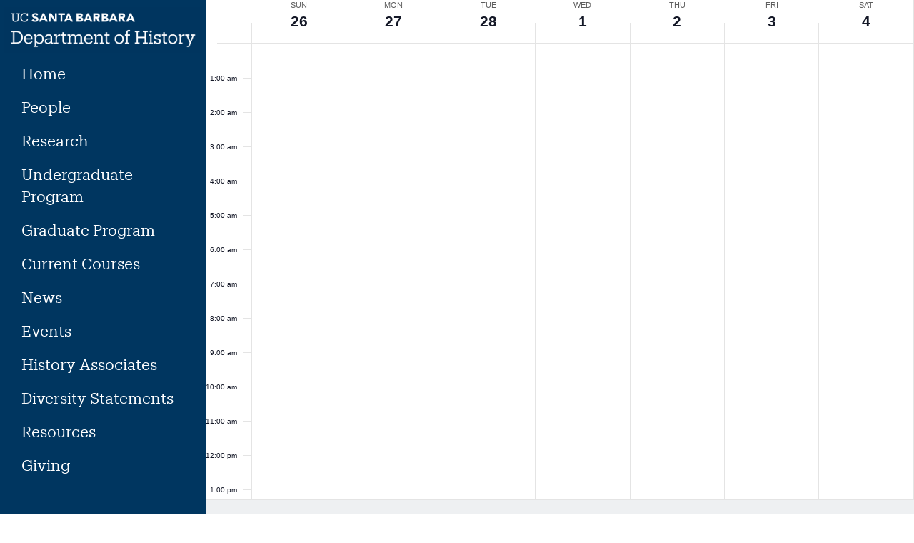

--- FILE ---
content_type: text/css
request_url: https://www.history.ucsb.edu/wp-content/themes/ucsb-history-starter-theme/tribe-events/pro/tribe-events-pro.css?ver=7.7.11
body_size: 1186
content:
/*!
Theme Name: UCSB History Tribe Events Theme
Theme URI: http://underscores.me/
Author: Underscores.me
Author URI: http://underscores.me/
Description: Description
Version: 1.0.0
License: GNU General Public License v2 or later
License URI: LICENSE
Text Domain: ucsb-history-starter-theme
Tags: custom-background, custom-logo, custom-menu, featured-images, threaded-comments, translation-ready

This theme, like WordPress, is licensed under the GPL.
Use it to make something cool, have fun, and share what you've learned with others.

UCSB History Starter Theme is based on Underscores https://underscores.me/, (C) 2012-2017 Automattic, Inc.
Underscores is distributed under the terms of the GNU GPL v2 or later.

Normalizing styles have been helped along thanks to the fine work of
Nicolas Gallagher and Jonathan Neal https://necolas.github.io/normalize.css/
*/


.events-container > .tribe-common--breakpoint-medium.tribe-events .tribe-events-header--has-event-search .tribe-events-header__top-bar {
  display: none;
}

.events-container > .tribe-common--breakpoint-medium.tribe-events .tribe-events-c-nav {
  display: none;
}

.events-container > .single-tribe_events .tribe-events-c-subscribe-dropdown__container, .tribe-events .tribe-events-c-subscribe-dropdown__container {
  display: none;
}

.events-container > .tribe-events-pro .tribe-events-pro-photo__event-details-wrapper {
  background: #222;
  border-right: 2.5px solid white;
  max-height: 48px;
}

.events-container > .tribe-events-pro .tribe-events-pro-photo__event-date-tag-month {
  color: #fff;
  opacity: .9;
  /* padding-top: 2px; */
}

.events-container > .tribe-common--breakpoint-medium.tribe-common .tribe-common-h4--min-medium {
  color: white;
  opacity: .9;
}

.events-container > .tribe-common--breakpoint-medium.tribe-common .tribe-common-b2 {
  color: white;
  opacity: .9;
  padding-top: 2px;
}

.events-container > .tribe-events-pro .tribe-events-pro-photo__event-title-link {
  color: white !important;
  opacity: .9;
  text-decoration: underline;

  font-family: -apple-system,BlinkMacSystemFont,"Segoe UI",Roboto,"Helvetica Neue",Arial,"Noto Sans",sans-serif,"Apple Color Emoji","Segoe UI Emoji","Segoe UI Symbol","Noto Color Emoji";
  font-size: 1rem;
  font-weight: 400;
  line-height: 1.5;
}

.events-container > .tribe-events-pro .tribe-events-pro-photo__event-title-link:active, .tribe-events-pro .tribe-events-pro-photo__event-title-link:focus, .tribe-events-pro .tribe-events-pro-photo__event-title-link:hover {
  color: #FEBC11 !important;
  text-decoration: none !important;
}

.events-container > .tribe-common .tribe-common-anchor-thin {
  border-bottom: none !important;
}

.events-container > .tribe-common--breakpoint-medium.tribe-common .tribe-common-g-row--gutters {
  margin-left: 0;
  margin-right: 0;
}

.events-container > .tribe-common .tribe-common-g-row--gutters {
  margin-left: 0;
  margin-right: 0;
}

.events-container > .tribe-common--breakpoint-medium.tribe-common .tribe-common-g-row--gutters>.tribe-common-g-col {
  padding-left: 0;
  padding-right: 0;
}

.events-container > .tribe-common .tribe-common-g-row--gutters>.tribe-common-g-col {
  padding-left: 0;
  padding-right: 0;
}

.events-container > .tribe-common--breakpoint-medium.tribe-events-pro .tribe-events-pro-photo__event {
  margin-bottom: 0;
}

.events-container > .tribe-events-pro .tribe-events-pro-photo__event-featured-image-wrapper {
  margin-bottom: 0;
}

.events-container > .tribe-events-pro .tribe-events-pro-photo__event-featured-image-link {
  border-right: 2.5px solid white;
}

.events-container > .tribe-common img {
  /* max-height: 255px !important; */
  height: 290px !important;
  width: 100% !important;
  object-fit: cover !important;
}

.events-container > .tribe-common--breakpoint-medium.tribe-common .tribe-common-h6 {
  text-overflow: ellipsis;
  height: 50%;
  overflow: hidden;
}


/* smaller screen */
.events-container > .tribe-common .tribe-common-h5 {
  color: white;
}

.events-container > .tribe-events-pro .tribe-events-pro-photo__event-datetime {
  color: white;
}

.events-container > .tribe-events-pro .tribe-events-pro-photo__event-details>:last-child {
  text-overflow: ellipsis;
  height: 50%;
  overflow: hidden;
}

.events-container > .tribe-events-pro .tribe-events-pro-photo__event-date-tag {
  padding-top: 2px;
}

.events-container > .tribe-events-pro .tribe-events-pro-photo__event-datetime {
  padding-top: 6px;
}

.events-container > .tribe-events .tribe-events-l-container {
  padding-top: 0;
  padding-bottom: 0;
  min-height: 0px;
}

.events-container > .tribe-events .tribe-events-c-top-bar__datepicker {
  display: none;
}

.events-container > .tribe-events .tribe-events-c-nav {
  display: none;
}

.events-container > .tribe-common .tribe-common-g-row {
  display: flex;
  flex-wrap: nowrap;
}

.events-container > .tribe-common .tribe-common-l-container {
  padding-left: 0;
  padding-right: 0;
}

@media only screen and (max-width: 390px) {
  .events-container > .tribe-common .tribe-common-g-row {
    display: flex;
    flex-direction: column;
  }
}

/* @media only screen and (min-width: 810px) {
  .tribe-common .tribe-common-g-row {
    display: flex;
    flex-wrap: nowrap;
  }
  .tribe-common .tribe-common-l-container {
    padding-left: 0;
    padding-right: 0;
    min-height: 0;
  }
} */

.tribe-events-c-messages__message-list-item {
  color: #212529;
}

.tribe-common li {
  color: #212529;
}
